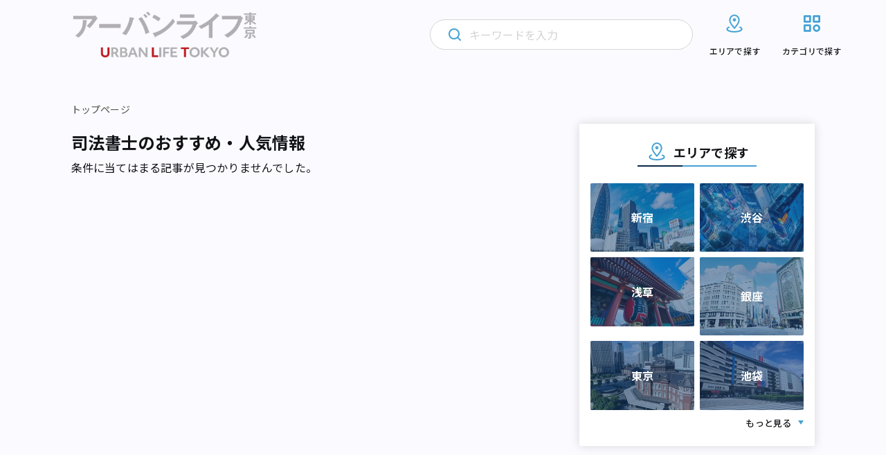

--- FILE ---
content_type: text/html; charset=UTF-8
request_url: https://urbanlife.tokyo/category/learning/judicial-scrivener/
body_size: 13639
content:
<!DOCTYPE html>
<html lang="ja">

<head>
    <meta http-equiv="Content-Type" content="text/html; charset=UTF-8">
    <meta name="format-detection" content="telephone=no">
            <meta name="viewport" content="width=device-width, initial-scale=1">
                <meta name="robots" content="noindex">
                                
            
    <!-- Google Tag Manager -->
    <script>
        (function(w, d, s, l, i) {
            w[l] = w[l] || [];
            w[l].push({
                'gtm.start': new Date().getTime(),
                event: 'gtm.js'
            });
            var f = d.getElementsByTagName(s)[0],
                j = d.createElement(s),
                dl = l != 'dataLayer' ? '&l=' + l : '';
            j.async = true;
            j.src =
                'https://www.googletagmanager.com/gtm.js?id=' + i + dl;
            f.parentNode.insertBefore(j, f);
        })(window, document, 'script', 'dataLayer', 'GTM-NGNF4F7');
    </script>
    <!-- End Google Tag Manager -->

    <!-- Global site tag (gtag.js) - Google Analytics -->
    <script async src="https://www.googletagmanager.com/gtag/js?id=UA-122647857-1"></script>
    <script>
        window.dataLayer = window.dataLayer || [];

        function gtag() {
            dataLayer.push(arguments);
        }

        gtag('js', new Date());

        gtag('config', 'UA-122647857-1');
    </script>
    
		<!-- All in One SEO 4.2.4 - aioseo.com -->
		<title>司法書士のおすすめ・人気情報｜アーバンライフ東京</title>
		<meta name="description" content="アーバンライフ東京は、東京で「働き、暮らし、遊ぶ」すべての人に、多様な街の情報を発信するメディアです。東京メトロ沿線を中心に、魅力的な場所や人、物事をさまざまな角度から紹介します。" />
		<meta name="robots" content="max-image-preview:large" />
		<link rel="canonical" href="https://urbanlife.tokyo/category/learning/judicial-scrivener/" />
		<meta name="generator" content="All in One SEO (AIOSEO) 4.2.4 " />
		<script type="application/ld+json" class="aioseo-schema">
			{"@context":"https:\/\/schema.org","@graph":[{"@type":"WebSite","@id":"https:\/\/urbanlife.tokyo\/#website","url":"https:\/\/urbanlife.tokyo\/","name":"\u30a2\u30fc\u30d0\u30f3\u30e9\u30a4\u30d5\u6771\u4eac","description":"\u6771\u4eac\u3067\u300c\u3064\u306a\u304c\u308b\u300d\u3092\u898b\u3064\u3051\u308b\u30e1\u30c7\u30a3\u30a2","inLanguage":"ja","publisher":{"@id":"https:\/\/urbanlife.tokyo\/#organization"},"potentialAction":{"@type":"SearchAction","target":{"@type":"EntryPoint","urlTemplate":"https:\/\/urbanlife.tokyo\/?s={search_term_string}"},"query-input":"required name=search_term_string"}},{"@type":"Organization","@id":"https:\/\/urbanlife.tokyo\/#organization","name":"\u30a2\u30fc\u30d0\u30f3 \u30e9\u30a4\u30d5 \u6771\u4eac- URBAN LIFE TOKYO","url":"https:\/\/urbanlife.tokyo\/"},{"@type":"BreadcrumbList","@id":"https:\/\/urbanlife.tokyo\/category\/learning\/judicial-scrivener\/#breadcrumblist","itemListElement":[{"@type":"ListItem","@id":"https:\/\/urbanlife.tokyo\/#listItem","position":1,"item":{"@type":"WebPage","@id":"https:\/\/urbanlife.tokyo\/","name":"\u30db\u30fc\u30e0","description":"\u30a2\u30fc\u30d0\u30f3\u30e9\u30a4\u30d5\u6771\u4eac\u306f\u3001\u6771\u4eac\u3067\u300c\u50cd\u304d\u3001\u66ae\u3089\u3057\u3001\u904a\u3076\u300d\u3059\u3079\u3066\u306e\u4eba\u306b\u3001\u591a\u69d8\u306a\u8857\u306e\u60c5\u5831\u3092\u767a\u4fe1\u3059\u308b\u30e1\u30c7\u30a3\u30a2\u3067\u3059\u3002\u6771\u4eac\u30e1\u30c8\u30ed\u6cbf\u7dda\u3092\u4e2d\u5fc3\u306b\u3001\u9b45\u529b\u7684\u306a\u5834\u6240\u3084\u4eba\u3001\u7269\u4e8b\u3092\u3055\u307e\u3056\u307e\u306a\u89d2\u5ea6\u304b\u3089\u7d39\u4ecb\u3057\u307e\u3059\u3002","url":"https:\/\/urbanlife.tokyo\/"}}]},{"@type":"CollectionPage","@id":"https:\/\/urbanlife.tokyo\/category\/learning\/judicial-scrivener\/#collectionpage","url":"https:\/\/urbanlife.tokyo\/category\/learning\/judicial-scrivener\/","name":"\u30a2\u30fc\u30d0\u30f3\u30e9\u30a4\u30d5\u6771\u4eac - URBAN LIFE TOKYO","description":"\u30a2\u30fc\u30d0\u30f3\u30e9\u30a4\u30d5\u6771\u4eac\u306f\u3001\u6771\u4eac\u3067\u300c\u50cd\u304d\u3001\u66ae\u3089\u3057\u3001\u904a\u3076\u300d\u3059\u3079\u3066\u306e\u4eba\u306b\u3001\u591a\u69d8\u306a\u8857\u306e\u60c5\u5831\u3092\u767a\u4fe1\u3059\u308b\u30e1\u30c7\u30a3\u30a2\u3067\u3059\u3002\u6771\u4eac\u30e1\u30c8\u30ed\u6cbf\u7dda\u3092\u4e2d\u5fc3\u306b\u3001\u9b45\u529b\u7684\u306a\u5834\u6240\u3084\u4eba\u3001\u7269\u4e8b\u3092\u3055\u307e\u3056\u307e\u306a\u89d2\u5ea6\u304b\u3089\u7d39\u4ecb\u3057\u307e\u3059\u3002","inLanguage":"ja","isPartOf":{"@id":"https:\/\/urbanlife.tokyo\/#website"},"breadcrumb":{"@id":"https:\/\/urbanlife.tokyo\/category\/learning\/judicial-scrivener\/#breadcrumblist"},"about":{"@id":"https:\/\/urbanlife.tokyo\/#organization"}}]}
		</script>
		<!-- All in One SEO -->

<link rel='stylesheet' id='wp-block-library-css'  href='https://urbanlife.tokyo/wp-includes/css/dist/block-library/style.min.css?ver=6.0.9' type='text/css' media='all' />
<style id='wp-block-library-inline-css' type='text/css'>
/* VK Color Palettes */
</style>
<style id='global-styles-inline-css' type='text/css'>
body{--wp--preset--color--black: #000000;--wp--preset--color--cyan-bluish-gray: #abb8c3;--wp--preset--color--white: #ffffff;--wp--preset--color--pale-pink: #f78da7;--wp--preset--color--vivid-red: #cf2e2e;--wp--preset--color--luminous-vivid-orange: #ff6900;--wp--preset--color--luminous-vivid-amber: #fcb900;--wp--preset--color--light-green-cyan: #7bdcb5;--wp--preset--color--vivid-green-cyan: #00d084;--wp--preset--color--pale-cyan-blue: #8ed1fc;--wp--preset--color--vivid-cyan-blue: #0693e3;--wp--preset--color--vivid-purple: #9b51e0;--wp--preset--gradient--vivid-cyan-blue-to-vivid-purple: linear-gradient(135deg,rgba(6,147,227,1) 0%,rgb(155,81,224) 100%);--wp--preset--gradient--light-green-cyan-to-vivid-green-cyan: linear-gradient(135deg,rgb(122,220,180) 0%,rgb(0,208,130) 100%);--wp--preset--gradient--luminous-vivid-amber-to-luminous-vivid-orange: linear-gradient(135deg,rgba(252,185,0,1) 0%,rgba(255,105,0,1) 100%);--wp--preset--gradient--luminous-vivid-orange-to-vivid-red: linear-gradient(135deg,rgba(255,105,0,1) 0%,rgb(207,46,46) 100%);--wp--preset--gradient--very-light-gray-to-cyan-bluish-gray: linear-gradient(135deg,rgb(238,238,238) 0%,rgb(169,184,195) 100%);--wp--preset--gradient--cool-to-warm-spectrum: linear-gradient(135deg,rgb(74,234,220) 0%,rgb(151,120,209) 20%,rgb(207,42,186) 40%,rgb(238,44,130) 60%,rgb(251,105,98) 80%,rgb(254,248,76) 100%);--wp--preset--gradient--blush-light-purple: linear-gradient(135deg,rgb(255,206,236) 0%,rgb(152,150,240) 100%);--wp--preset--gradient--blush-bordeaux: linear-gradient(135deg,rgb(254,205,165) 0%,rgb(254,45,45) 50%,rgb(107,0,62) 100%);--wp--preset--gradient--luminous-dusk: linear-gradient(135deg,rgb(255,203,112) 0%,rgb(199,81,192) 50%,rgb(65,88,208) 100%);--wp--preset--gradient--pale-ocean: linear-gradient(135deg,rgb(255,245,203) 0%,rgb(182,227,212) 50%,rgb(51,167,181) 100%);--wp--preset--gradient--electric-grass: linear-gradient(135deg,rgb(202,248,128) 0%,rgb(113,206,126) 100%);--wp--preset--gradient--midnight: linear-gradient(135deg,rgb(2,3,129) 0%,rgb(40,116,252) 100%);--wp--preset--duotone--dark-grayscale: url('#wp-duotone-dark-grayscale');--wp--preset--duotone--grayscale: url('#wp-duotone-grayscale');--wp--preset--duotone--purple-yellow: url('#wp-duotone-purple-yellow');--wp--preset--duotone--blue-red: url('#wp-duotone-blue-red');--wp--preset--duotone--midnight: url('#wp-duotone-midnight');--wp--preset--duotone--magenta-yellow: url('#wp-duotone-magenta-yellow');--wp--preset--duotone--purple-green: url('#wp-duotone-purple-green');--wp--preset--duotone--blue-orange: url('#wp-duotone-blue-orange');--wp--preset--font-size--small: 13px;--wp--preset--font-size--medium: 20px;--wp--preset--font-size--large: 36px;--wp--preset--font-size--x-large: 42px;}.has-black-color{color: var(--wp--preset--color--black) !important;}.has-cyan-bluish-gray-color{color: var(--wp--preset--color--cyan-bluish-gray) !important;}.has-white-color{color: var(--wp--preset--color--white) !important;}.has-pale-pink-color{color: var(--wp--preset--color--pale-pink) !important;}.has-vivid-red-color{color: var(--wp--preset--color--vivid-red) !important;}.has-luminous-vivid-orange-color{color: var(--wp--preset--color--luminous-vivid-orange) !important;}.has-luminous-vivid-amber-color{color: var(--wp--preset--color--luminous-vivid-amber) !important;}.has-light-green-cyan-color{color: var(--wp--preset--color--light-green-cyan) !important;}.has-vivid-green-cyan-color{color: var(--wp--preset--color--vivid-green-cyan) !important;}.has-pale-cyan-blue-color{color: var(--wp--preset--color--pale-cyan-blue) !important;}.has-vivid-cyan-blue-color{color: var(--wp--preset--color--vivid-cyan-blue) !important;}.has-vivid-purple-color{color: var(--wp--preset--color--vivid-purple) !important;}.has-black-background-color{background-color: var(--wp--preset--color--black) !important;}.has-cyan-bluish-gray-background-color{background-color: var(--wp--preset--color--cyan-bluish-gray) !important;}.has-white-background-color{background-color: var(--wp--preset--color--white) !important;}.has-pale-pink-background-color{background-color: var(--wp--preset--color--pale-pink) !important;}.has-vivid-red-background-color{background-color: var(--wp--preset--color--vivid-red) !important;}.has-luminous-vivid-orange-background-color{background-color: var(--wp--preset--color--luminous-vivid-orange) !important;}.has-luminous-vivid-amber-background-color{background-color: var(--wp--preset--color--luminous-vivid-amber) !important;}.has-light-green-cyan-background-color{background-color: var(--wp--preset--color--light-green-cyan) !important;}.has-vivid-green-cyan-background-color{background-color: var(--wp--preset--color--vivid-green-cyan) !important;}.has-pale-cyan-blue-background-color{background-color: var(--wp--preset--color--pale-cyan-blue) !important;}.has-vivid-cyan-blue-background-color{background-color: var(--wp--preset--color--vivid-cyan-blue) !important;}.has-vivid-purple-background-color{background-color: var(--wp--preset--color--vivid-purple) !important;}.has-black-border-color{border-color: var(--wp--preset--color--black) !important;}.has-cyan-bluish-gray-border-color{border-color: var(--wp--preset--color--cyan-bluish-gray) !important;}.has-white-border-color{border-color: var(--wp--preset--color--white) !important;}.has-pale-pink-border-color{border-color: var(--wp--preset--color--pale-pink) !important;}.has-vivid-red-border-color{border-color: var(--wp--preset--color--vivid-red) !important;}.has-luminous-vivid-orange-border-color{border-color: var(--wp--preset--color--luminous-vivid-orange) !important;}.has-luminous-vivid-amber-border-color{border-color: var(--wp--preset--color--luminous-vivid-amber) !important;}.has-light-green-cyan-border-color{border-color: var(--wp--preset--color--light-green-cyan) !important;}.has-vivid-green-cyan-border-color{border-color: var(--wp--preset--color--vivid-green-cyan) !important;}.has-pale-cyan-blue-border-color{border-color: var(--wp--preset--color--pale-cyan-blue) !important;}.has-vivid-cyan-blue-border-color{border-color: var(--wp--preset--color--vivid-cyan-blue) !important;}.has-vivid-purple-border-color{border-color: var(--wp--preset--color--vivid-purple) !important;}.has-vivid-cyan-blue-to-vivid-purple-gradient-background{background: var(--wp--preset--gradient--vivid-cyan-blue-to-vivid-purple) !important;}.has-light-green-cyan-to-vivid-green-cyan-gradient-background{background: var(--wp--preset--gradient--light-green-cyan-to-vivid-green-cyan) !important;}.has-luminous-vivid-amber-to-luminous-vivid-orange-gradient-background{background: var(--wp--preset--gradient--luminous-vivid-amber-to-luminous-vivid-orange) !important;}.has-luminous-vivid-orange-to-vivid-red-gradient-background{background: var(--wp--preset--gradient--luminous-vivid-orange-to-vivid-red) !important;}.has-very-light-gray-to-cyan-bluish-gray-gradient-background{background: var(--wp--preset--gradient--very-light-gray-to-cyan-bluish-gray) !important;}.has-cool-to-warm-spectrum-gradient-background{background: var(--wp--preset--gradient--cool-to-warm-spectrum) !important;}.has-blush-light-purple-gradient-background{background: var(--wp--preset--gradient--blush-light-purple) !important;}.has-blush-bordeaux-gradient-background{background: var(--wp--preset--gradient--blush-bordeaux) !important;}.has-luminous-dusk-gradient-background{background: var(--wp--preset--gradient--luminous-dusk) !important;}.has-pale-ocean-gradient-background{background: var(--wp--preset--gradient--pale-ocean) !important;}.has-electric-grass-gradient-background{background: var(--wp--preset--gradient--electric-grass) !important;}.has-midnight-gradient-background{background: var(--wp--preset--gradient--midnight) !important;}.has-small-font-size{font-size: var(--wp--preset--font-size--small) !important;}.has-medium-font-size{font-size: var(--wp--preset--font-size--medium) !important;}.has-large-font-size{font-size: var(--wp--preset--font-size--large) !important;}.has-x-large-font-size{font-size: var(--wp--preset--font-size--x-large) !important;}
</style>
<link rel='stylesheet' id='contact-form-7-css'  href='https://urbanlife.tokyo/wp-content/plugins/contact-form-7/includes/css/styles.css?ver=5.6' type='text/css' media='all' />
<link rel='stylesheet' id='flexible-table-block-css'  href='https://urbanlife.tokyo/wp-content/plugins/flexible-table-block/build/style-index.css?ver=1659400511' type='text/css' media='all' />
<style id='flexible-table-block-inline-css' type='text/css'>
.wp-block-flexible-table-block-table.wp-block-flexible-table-block-table>table{width:100%;max-width:100%;border-collapse:collapse;}.wp-block-flexible-table-block-table.wp-block-flexible-table-block-table.is-style-stripes tr:nth-child(odd) th{background-color:#f0f0f1;}.wp-block-flexible-table-block-table.wp-block-flexible-table-block-table.is-style-stripes tr:nth-child(odd) td{background-color:#f0f0f1;}.wp-block-flexible-table-block-table.wp-block-flexible-table-block-table.is-style-stripes tr:nth-child(even) th{background-color:#ffffff;}.wp-block-flexible-table-block-table.wp-block-flexible-table-block-table.is-style-stripes tr:nth-child(even) td{background-color:#ffffff;}.wp-block-flexible-table-block-table.wp-block-flexible-table-block-table>table tr th,.wp-block-flexible-table-block-table.wp-block-flexible-table-block-table>table tr td{padding:0.5em;border-width:1px;border-style:solid;border-color:#a3b9e0;text-align:left;vertical-align:middle;}.wp-block-flexible-table-block-table.wp-block-flexible-table-block-table>table tr th{background-color:#f0f0f1;}.wp-block-flexible-table-block-table.wp-block-flexible-table-block-table>table tr td{background-color:#ffffff;}@media screen and (min-width:769px){.wp-block-flexible-table-block-table.is-scroll-on-pc{overflow-x:scroll;}.wp-block-flexible-table-block-table.is-scroll-on-pc table{max-width:none;align-self:self-start;}}@media screen and (max-width:768px){.wp-block-flexible-table-block-table.is-scroll-on-mobile{overflow-x:scroll;}.wp-block-flexible-table-block-table.is-scroll-on-mobile table{max-width:none;align-self:self-start;}.wp-block-flexible-table-block-table table.is-stacked-on-mobile th,.wp-block-flexible-table-block-table table.is-stacked-on-mobile td{width:100%!important;display:block;}}
</style>
<link rel='stylesheet' id='vk-components-style-css'  href='https://urbanlife.tokyo/wp-content/plugins/vk-blocks/build/vk-components.css?ver=1659400553' type='text/css' media='all' />
<link rel='stylesheet' id='vkblocks-bootstrap-css'  href='https://urbanlife.tokyo/wp-content/plugins/vk-blocks/build/bootstrap_vk_using.css?ver=4.3.1' type='text/css' media='all' />
<link rel='stylesheet' id='vk-blocks-build-css-css'  href='https://urbanlife.tokyo/wp-content/plugins/vk-blocks/build/block-build.css?ver=1.40.0.1' type='text/css' media='all' />
<style id='vk-blocks-build-css-inline-css' type='text/css'>
:root {--vk_flow-arrow: url(https://urbanlife.tokyo/wp-content/plugins/vk-blocks/inc/vk-blocks/images/arrow_bottom.svg);--vk_image-mask-wave01: url(https://urbanlife.tokyo/wp-content/plugins/vk-blocks/inc/vk-blocks/images/wave01.svg);--vk_image-mask-wave02: url(https://urbanlife.tokyo/wp-content/plugins/vk-blocks/inc/vk-blocks/images/wave02.svg);--vk_image-mask-wave03: url(https://urbanlife.tokyo/wp-content/plugins/vk-blocks/inc/vk-blocks/images/wave03.svg);--vk_image-mask-wave04: url(https://urbanlife.tokyo/wp-content/plugins/vk-blocks/inc/vk-blocks/images/wave04.svg);}
:root { --vk-size-text: 16px;--vk-color-primary:#337ab7; }

	:root {

		--vk-balloon-border-width:1px;

		--vk-balloon-speech-offset:-12px;
	}
	
</style>
<link rel='stylesheet' id='vk-font-awesome-css'  href='https://urbanlife.tokyo/wp-content/plugins/vk-blocks/vendor/vektor-inc/font-awesome-versions/src/versions/6/css/all.min.css?ver=6.1.0' type='text/css' media='all' />
<script type='text/javascript' src='https://urbanlife.tokyo/wp-includes/js/jquery/jquery.min.js?ver=3.6.0' id='jquery-core-js'></script>
<script type='text/javascript' src='https://urbanlife.tokyo/wp-includes/js/jquery/jquery-migrate.min.js?ver=3.3.2' id='jquery-migrate-js'></script>
<script type='text/javascript' id='simple-likes-public-js-js-extra'>
/* <![CDATA[ */
var simpleLikes = {"ajaxurl":"https:\/\/urbanlife.tokyo\/wp-admin\/admin-ajax.php","like":"Like","unlike":"Unlike"};
/* ]]> */
</script>
<script type='text/javascript' src='https://urbanlife.tokyo/wp-content/themes/renewal-ulm/assets/js/like.js?ver=0.5' id='simple-likes-public-js-js'></script>
<link rel="https://api.w.org/" href="https://urbanlife.tokyo/wp-json/" /><!-- Favicon Rotator -->
<link rel="shortcut icon" href="/wp-content/uploads/2024/04/ult_2404_1-16x16.png" />
<link rel="apple-touch-icon-precomposed" href="/wp-content/uploads/2024/04/ult_2404_1.png" />
<!-- End Favicon Rotator -->
<noscript><style>.lazyload[data-src]{display:none !important;}</style></noscript><style>.lazyload{background-image:none !important;}.lazyload:before{background-image:none !important;}</style>    <!-- brainpad(rtoaster) -->
<script type="text/javascript" src="//js.rtoaster.jp/Rtoaster.js"></script>
<script type="text/javascript">
Rtoaster.init("RTA-8c41-a3591463d57b");
Rtoaster.track();
</script>

    <!-- ウェブクリップアイコン -->
    <link rel="apple-touch-icon" href="/assets/images/web_clip.png">
    <!-- COMMON STYLES -->
    <link rel="stylesheet" href="https://urbanlife.tokyo/wp-content/themes/renewal-ulm/assets/style.css?date=20260119174225">
    <link rel="stylesheet" href="https://urbanlife.tokyo/wp-content/themes/renewal-ulm/assets/css/block.css?date=20260119174225">
    <!-- FontAwesome -->
    <link rel="stylesheet" href="https://use.fontawesome.com/releases/v5.1.0/css/all.css" integrity="sha384-lKuwvrZot6UHsBSfcMvOkWwlCMgc0TaWr+30HWe3a4ltaBwTZhyTEggF5tJv8tbt" crossorigin="anonymous">
    <link href="https://maxcdn.bootstrapcdn.com/font-awesome/4.3.0/css/font-awesome.min.css" rel="stylesheet">

    <!-- Google Font -->
    <link rel="preconnect" href="https://fonts.googleapis.com" />
    <link rel="preconnect" href="https://fonts.gstatic.com" crossorigin />
    <link href="https://fonts.googleapis.com/css2?family=Montserrat:wght@300;600&family=Noto+Sans+JP:wght@400;500;700&display=swap" rel="stylesheet" />

    <!-- css_browser_selector.js -->
    <script src="https://urbanlife.tokyo/wp-content/themes/renewal-ulm/assets/js/css_browser_selector.js" type="text/javascript"></script>

    <!-- Twitter -->
    <meta name="twitter:card" content="summary_large_image">
    <meta name="twitter:site" content="@urbanlife_tokyo">
    <meta name="twitter:domain" content="https://urbanlife.tokyo/">
    <meta name="twitter:title" content=" | アーバンライフ東京">
    <meta name="twitter:description" content="">

    <!-- Facebook -->
    <meta property="og:site_name" content="アーバンライフ東京" />
    <meta property="fb:app_id" content="265091880995592" />
    <meta property="og:title" content=" | アーバンライフ東京" />
    <meta property="og:url" content="" />
    <meta property="og:type" content="article" />
    <meta property="og:description" content="" />

            
    
    </head>
<body>
    <!-- Google Tag Manager (noscript) -->
    <noscript><iframe src="https://www.googletagmanager.com/ns.html?id=GTM-NGNF4F7" height="0" width="0" style="display:none;visibility:hidden"></iframe></noscript>
    <!-- End Google Tag Manager (noscript) -->
    <div id="fb-root"></div>
    <script>
        (function(d, s, id) {
            var js, fjs = d.getElementsByTagName(s)[0];
            if (d.getElementById(id)) return;
            js = d.createElement(s);
            js.id = id;
            js.src = "//connect.facebook.net/ja_JP/sdk.js#xfbml=1&version=v2.4";
            fjs.parentNode.insertBefore(js, fjs);
        }(document, 'script', 'facebook-jssdk'));
    </script>
        <header class="l-header">
        <div class="l-header__inner">
                            <h1 class="l-header__logo">
                    <a href="https://urbanlife.tokyo">
                        <img src="[data-uri]" alt="アーバンライフ東京" decoding="async" data-src="https://urbanlife.tokyo/wp-content/themes/renewal-ulm/assets/img/common/logo.png" class="lazyload" data-eio-rwidth="776" data-eio-rheight="202"><noscript><img src="https://urbanlife.tokyo/wp-content/themes/renewal-ulm/assets/img/common/logo.png" alt="アーバンライフ東京" decoding="async" data-eio="l"></noscript>
                    </a>
                </h1>
                        <div class="l-header__icon">
                <div class="l-header__search trigger-toggle">
                    <img src="[data-uri]" alt="" decoding="async" data-src="https://urbanlife.tokyo/wp-content/themes/renewal-ulm/assets/img/common/primary-search-icon.svg" class="lazyload"><noscript><img src="https://urbanlife.tokyo/wp-content/themes/renewal-ulm/assets/img/common/primary-search-icon.svg" alt="" decoding="async" data-eio="l"></noscript>
                </div>
                <div class="l-header__navbtn trigger-toggle">
                    <span class="l-header__navbtn__bar"></span>
                    <span class="l-header__navbtn__bar"></span>
                    <span class="l-header__navbtn__bar"></span>
                </div>
            </div>
            <nav class="l-gnav">
                <div class="l-gnav__search">
                    <img class="l-gnav__search__loupe primary lazyload" src="[data-uri]" alt="" decoding="async" data-src="https://urbanlife.tokyo/wp-content/themes/renewal-ulm/assets/img/common/primary-search-icon.svg"><noscript><img class="l-gnav__search__loupe primary" src="https://urbanlife.tokyo/wp-content/themes/renewal-ulm/assets/img/common/primary-search-icon.svg" alt="" decoding="async" data-eio="l"></noscript>
                    <img class="l-gnav__search__loupe secondary lazyload" src="[data-uri]" alt="" decoding="async" data-src="https://urbanlife.tokyo/wp-content/themes/renewal-ulm/assets/img/common/secondary-search-icon.svg"><noscript><img class="l-gnav__search__loupe secondary" src="https://urbanlife.tokyo/wp-content/themes/renewal-ulm/assets/img/common/secondary-search-icon.svg" alt="" decoding="async" data-eio="l"></noscript>
                    <img class="l-gnav__search__delete lazyload" src="[data-uri]" alt="" decoding="async" data-src="https://urbanlife.tokyo/wp-content/themes/renewal-ulm/assets/img/common/gray-circle-cross.svg"><noscript><img class="l-gnav__search__delete" src="https://urbanlife.tokyo/wp-content/themes/renewal-ulm/assets/img/common/gray-circle-cross.svg" alt="" decoding="async" data-eio="l"></noscript>
                    <form role="search" method="get" id="searchform" class="searchform" action="https://urbanlife.tokyo/">
                        <input class="searchfield" type="text" placeholder="キーワードを入力" name="s">
                    </form>
                </div>
                <div class="l-gnav__list-wrapper">
                    <ul class="l-gnav__list">
                        <li class="l-gnav__item area">
                            <a href="https://urbanlife.tokyo/locations">
                                <svg class="l-gnav__item__image-icon" width="32" height="32" viewBox="0 0 32 32" fill="none" xmlns="http://www.w3.org/2000/svg">
                                    <path d="M23.9997 21.3546C25.6597 22.0599 26.6663 22.9853 26.6663 23.9999C26.6663 26.2093 21.8903 27.9999 15.9997 27.9999C10.109 27.9999 5.33301 26.2093 5.33301 23.9999C5.33301 22.9866 6.33967 22.0586 7.99967 21.3546" stroke="#46A2D4" stroke-width="2" stroke-linecap="round" stroke-linejoin="round" />
                                    <path d="M22.6663 11.2587C22.6663 15.3827 15.9997 22.6667 15.9997 22.6667C15.9997 22.6667 9.33301 15.3827 9.33301 11.2587C9.33301 7.136 12.3183 4 15.9997 4C19.681 4 22.6663 7.136 22.6663 11.2587V11.2587Z" stroke="#46A2D4" stroke-width="2" stroke-linecap="round" stroke-linejoin="round" />
                                    <path d="M15.9993 12C16.7357 12 17.3327 11.4031 17.3327 10.6667C17.3327 9.93033 16.7357 9.33337 15.9993 9.33337C15.263 9.33337 14.666 9.93033 14.666 10.6667C14.666 11.4031 15.263 12 15.9993 12Z" stroke="#46A2D4" stroke-width="2" stroke-linecap="round" stroke-linejoin="round" />
                                </svg>
                                <img class="l-gnav__item__image-arrow lazyload" src="[data-uri]" alt="" decoding="async" data-src="https://urbanlife.tokyo/wp-content/themes/renewal-ulm/assets/img/common/wh-arrow.svg"><noscript><img class="l-gnav__item__image-arrow" src="https://urbanlife.tokyo/wp-content/themes/renewal-ulm/assets/img/common/wh-arrow.svg" alt="" decoding="async" data-eio="l"></noscript>
                                <p>エリアで探す</p>
                            </a>
                            <div class="l-gnav__area-accordion">
                                <ul class="l-gnav__area-accordion__list">
                                                                            <li class="l-gnav__area-accordion__item"><a href="https://urbanlife.tokyo/category/area/all-over-japan/tokyo/a1/">銀座・新橋・有楽町</a></li>
                                                                            <li class="l-gnav__area-accordion__item"><a href="https://urbanlife.tokyo/category/area/all-over-japan/tokyo/a2/">東京・日本橋</a></li>
                                                                            <li class="l-gnav__area-accordion__item"><a href="https://urbanlife.tokyo/category/area/all-over-japan/tokyo/a3/">渋谷・恵比寿・代官山</a></li>
                                                                            <li class="l-gnav__area-accordion__item"><a href="https://urbanlife.tokyo/category/area/all-over-japan/tokyo/a4/">新宿・代々木・大久保</a></li>
                                                                            <li class="l-gnav__area-accordion__item"><a href="https://urbanlife.tokyo/category/area/all-over-japan/tokyo/a5/">池袋～高田馬場・早稲田</a></li>
                                                                            <li class="l-gnav__area-accordion__item"><a href="https://urbanlife.tokyo/category/area/all-over-japan/tokyo/a6/">原宿・表参道・青山</a></li>
                                                                            <li class="l-gnav__area-accordion__item"><a href="https://urbanlife.tokyo/category/area/all-over-japan/tokyo/a7/">六本木・麻布・広尾</a></li>
                                                                            <li class="l-gnav__area-accordion__item"><a href="https://urbanlife.tokyo/category/area/all-over-japan/tokyo/a8/">赤坂・永田町・溜池</a></li>
                                                                            <li class="l-gnav__area-accordion__item"><a href="https://urbanlife.tokyo/category/area/all-over-japan/tokyo/a9/">四ツ谷・市ヶ谷・飯田橋</a></li>
                                                                            <li class="l-gnav__area-accordion__item"><a href="https://urbanlife.tokyo/category/area/all-over-japan/tokyo/a10/">秋葉原・神田・水道橋</a></li>
                                                                            <li class="l-gnav__area-accordion__item"><a href="https://urbanlife.tokyo/category/area/all-over-japan/tokyo/a11/">上野・浅草・日暮里</a></li>
                                                                            <li class="l-gnav__area-accordion__item"><a href="https://urbanlife.tokyo/category/area/all-over-japan/tokyo/a12/">浜松町・田町・品川</a></li>
                                                                            <li class="l-gnav__area-accordion__item"><a href="https://urbanlife.tokyo/category/area/all-over-japan/tokyo/a13/">目黒・白金・五反田</a></li>
                                                                            <li class="l-gnav__area-accordion__item"><a href="https://urbanlife.tokyo/category/area/all-over-japan/tokyo/a14/">大塚・巣鴨・駒込・赤羽</a></li>
                                                                            <li class="l-gnav__area-accordion__item"><a href="https://urbanlife.tokyo/category/area/all-over-japan/tokyo/a15/">両国・錦糸町・小岩</a></li>
                                                                            <li class="l-gnav__area-accordion__item"><a href="https://urbanlife.tokyo/category/area/all-over-japan/tokyo/a16/">築地・湾岸・お台場</a></li>
                                                                            <li class="l-gnav__area-accordion__item"><a href="https://urbanlife.tokyo/category/area/all-over-japan/tokyo/a17/">大井・蒲田</a></li>
                                                                            <li class="l-gnav__area-accordion__item"><a href="https://urbanlife.tokyo/category/area/all-over-japan/tokyo/a18/">東急沿線</a></li>
                                                                            <li class="l-gnav__area-accordion__item"><a href="https://urbanlife.tokyo/category/area/all-over-japan/tokyo/a19/">京王・小田急沿線</a></li>
                                                                            <li class="l-gnav__area-accordion__item"><a href="https://urbanlife.tokyo/category/area/all-over-japan/tokyo/a20/">中野～西荻窪</a></li>
                                                                            <li class="l-gnav__area-accordion__item"><a href="https://urbanlife.tokyo/category/area/all-over-japan/tokyo/a21/">西武沿線</a></li>
                                                                            <li class="l-gnav__area-accordion__item"><a href="https://urbanlife.tokyo/category/area/all-over-japan/tokyo/a22/">板橋・東武沿線</a></li>
                                                                            <li class="l-gnav__area-accordion__item"><a href="https://urbanlife.tokyo/category/area/all-over-japan/tokyo/a23/">千住・綾瀬・葛飾</a></li>
                                                                            <li class="l-gnav__area-accordion__item"><a href="https://urbanlife.tokyo/category/area/all-over-japan/tokyo/a24/">吉祥寺・三鷹・武蔵境</a></li>
                                                                            <li class="l-gnav__area-accordion__item"><a href="https://urbanlife.tokyo/category/area/all-over-japan/tokyo/a25/">小金井・国分寺・国立</a></li>
                                                                            <li class="l-gnav__area-accordion__item"><a href="https://urbanlife.tokyo/category/area/all-over-japan/tokyo/a26/">調布・府中・狛江</a></li>
                                                                            <li class="l-gnav__area-accordion__item"><a href="https://urbanlife.tokyo/category/area/all-over-japan/tokyo/a27/">町田・稲城・多摩</a></li>
                                                                            <li class="l-gnav__area-accordion__item"><a href="https://urbanlife.tokyo/category/area/all-over-japan/tokyo/a28/">西東京市周辺</a></li>
                                                                            <li class="l-gnav__area-accordion__item"><a href="https://urbanlife.tokyo/category/area/all-over-japan/tokyo/a29/">立川市・八王子市周辺</a></li>
                                                                            <li class="l-gnav__area-accordion__item"><a href="https://urbanlife.tokyo/category/area/all-over-japan/tokyo/a30/">福生・青梅周辺</a></li>
                                                                    </ul>
                            </div>
                        </li>

                        <li class="l-gnav__item category">
                            <a href="https://urbanlife.tokyo/categories">
                                <svg class="l-gnav__item__image-icon" width="32" height="32" viewBox="0 0 32 32" fill="none" xmlns="http://www.w3.org/2000/svg">
                                    <path d="M13.3333 4H5.33333C4.97971 4 4.64057 4.14048 4.39052 4.39052C4.14048 4.64057 4 4.97971 4 5.33333V13.3333C4 13.687 4.14048 14.0261 4.39052 14.2761C4.64057 14.5262 4.97971 14.6667 5.33333 14.6667H13.3333C13.687 14.6667 14.0261 14.5262 14.2761 14.2761C14.5262 14.0261 14.6667 13.687 14.6667 13.3333V5.33333C14.6667 4.97971 14.5262 4.64057 14.2761 4.39052C14.0261 4.14048 13.687 4 13.3333 4ZM12 12H6.66667V6.66667H12V12ZM26.6667 4H18.6667C18.313 4 17.9739 4.14048 17.7239 4.39052C17.4738 4.64057 17.3333 4.97971 17.3333 5.33333V13.3333C17.3333 13.687 17.4738 14.0261 17.7239 14.2761C17.9739 14.5262 18.313 14.6667 18.6667 14.6667H26.6667C27.0203 14.6667 27.3594 14.5262 27.6095 14.2761C27.8595 14.0261 28 13.687 28 13.3333V5.33333C28 4.97971 27.8595 4.64057 27.6095 4.39052C27.3594 4.14048 27.0203 4 26.6667 4ZM25.3333 12H20V6.66667H25.3333V12ZM13.3333 17.3333H5.33333C4.97971 17.3333 4.64057 17.4738 4.39052 17.7239C4.14048 17.9739 4 18.313 4 18.6667V26.6667C4 27.0203 4.14048 27.3594 4.39052 27.6095C4.64057 27.8595 4.97971 28 5.33333 28H13.3333C13.687 28 14.0261 27.8595 14.2761 27.6095C14.5262 27.3594 14.6667 27.0203 14.6667 26.6667V18.6667C14.6667 18.313 14.5262 17.9739 14.2761 17.7239C14.0261 17.4738 13.687 17.3333 13.3333 17.3333ZM12 25.3333H6.66667V20H12V25.3333ZM22.6667 17.3333C19.7253 17.3333 17.3333 19.7253 17.3333 22.6667C17.3333 25.608 19.7253 28 22.6667 28C25.608 28 28 25.608 28 22.6667C28 19.7253 25.608 17.3333 22.6667 17.3333ZM22.6667 25.3333C21.196 25.3333 20 24.1373 20 22.6667C20 21.196 21.196 20 22.6667 20C24.1373 20 25.3333 21.196 25.3333 22.6667C25.3333 24.1373 24.1373 25.3333 22.6667 25.3333Z" fill="#46A2D4" />
                                </svg>
                                <img class="l-gnav__item__image-arrow lazyload" src="[data-uri]" alt="" decoding="async" data-src="https://urbanlife.tokyo/wp-content/themes/renewal-ulm/assets/img/common/wh-arrow.svg"><noscript><img class="l-gnav__item__image-arrow" src="https://urbanlife.tokyo/wp-content/themes/renewal-ulm/assets/img/common/wh-arrow.svg" alt="" decoding="async" data-eio="l"></noscript>
                                <p>カテゴリで探す</p>
                            </a>
                            <div class="l-gnav__category-accordion">
                                <ul class="l-gnav__category-accordion__list">
                                                                            <li class="l-gnav__category-accordion__item"><a href="https://urbanlife.tokyo/category/%e6%9c%aa%e5%88%86%e9%a1%9e/">未分類</a></li>
                                                                            <li class="l-gnav__category-accordion__item"><a href="https://urbanlife.tokyo/category/trip/">おでかけ</a></li>
                                                                            <li class="l-gnav__category-accordion__item"><a href="https://urbanlife.tokyo/category/beauty/">ビューティー</a></li>
                                                                            <li class="l-gnav__category-accordion__item"><a href="https://urbanlife.tokyo/category/area/">エリアで探す</a></li>
                                                                            <li class="l-gnav__category-accordion__item"><a href="https://urbanlife.tokyo/category/gourmet/">グルメ</a></li>
                                                                            <li class="l-gnav__category-accordion__item"><a href="https://urbanlife.tokyo/category/health-care/">ヘルスケア</a></li>
                                                                            <li class="l-gnav__category-accordion__item"><a href="https://urbanlife.tokyo/category/life-and-work/">ライフ＆ワーク</a></li>
                                                                            <li class="l-gnav__category-accordion__item"><a href="https://urbanlife.tokyo/category/learning/">学び・資格</a></li>
                                                                            <li class="l-gnav__category-accordion__item"><a href="https://urbanlife.tokyo/category/money/">マネー</a></li>
                                                                            <li class="l-gnav__category-accordion__item"><a href="https://urbanlife.tokyo/category/special/">特集</a></li>
                                                                            <li class="l-gnav__category-accordion__item"><a href="https://urbanlife.tokyo/category/%e6%b8%8b%e8%b0%b7/">渋谷</a></li>
                                                                            <li class="l-gnav__category-accordion__item"><a href="https://urbanlife.tokyo/category/%e5%85%a8%e5%9b%bd/">全国</a></li>
                                                                            <li class="l-gnav__category-accordion__item"><a href="https://urbanlife.tokyo/category/uncategorized/">　</a></li>
                                                                            <li class="l-gnav__category-accordion__item"><a href="https://urbanlife.tokyo/category/aga/">AGA</a></li>
                                                                    </ul>
                            </div>
                        </li>
                        <li class="l-gnav__item writer">
                            <a href="https://urbanlife.tokyo/writer">
                                <svg width="32" height="32" viewBox="0 0 32 32" fill="none" xmlns="http://www.w3.org/2000/svg">
                                    <path d="M22.0004 3.58606L17.4794 8.10706L10.7394 10.0351C10.0893 10.2099 9.49281 10.5436 9.0037 11.0062C8.51459 11.4688 8.14815 12.0457 7.93735 12.6851L3.86035 25.2741L5.29435 26.7081L6.72835 28.1421L19.3214 24.0621C19.9574 23.8515 20.5314 23.4866 20.9921 23.0001C21.4527 22.5136 21.7857 21.9206 21.9614 21.2741L23.8904 14.5261L28.4144 10.0001L22.0004 3.58606ZM22.0004 6.41406L25.5864 10.0001L23.0004 12.5861L19.4144 9.00006L22.0004 6.41406ZM17.7104 10.1251L21.8754 14.2891L20.0334 20.7391C19.9451 21.0677 19.7769 21.3694 19.5438 21.6173C19.3107 21.8652 19.0199 22.0517 18.6974 22.1601L7.69035 25.7251L13.4854 19.9301C13.6532 19.9757 13.8264 19.9992 14.0004 20.0001C14.5308 20.0001 15.0395 19.7893 15.4146 19.4143C15.7896 19.0392 16.0004 18.5305 16.0004 18.0001C16.0004 17.4696 15.7896 16.9609 15.4146 16.5858C15.0395 16.2108 14.5308 16.0001 14.0004 16.0001C13.6939 16.0004 13.3917 16.0712 13.1169 16.2069C12.8422 16.3426 12.6023 16.5396 12.4158 16.7828C12.2292 17.0259 12.1011 17.3087 12.0412 17.6092C11.9813 17.9097 11.9913 18.22 12.0704 18.5161L6.27535 24.3101L9.83835 13.3101C9.94716 12.9837 10.1355 12.6897 10.3864 12.4543C10.6372 12.219 10.9428 12.0498 11.2754 11.9621L17.7114 10.1241L17.7104 10.1251Z" fill="#46A2D4" />
                                </svg>
                                <p>ライター一覧</p>
                            </a>
                        </li>
                    </ul>
                </div>
                <div class="l-gnav__social">
                    <div class="l-gnav__twitter">
                        <a href="https://twitter.com/urbanlife_tokyo?lang=ja"><img src="[data-uri]" alt="Twitter" decoding="async" data-src="https://urbanlife.tokyo/wp-content/themes/renewal-ulm/assets/img/common/wh-twitter-icon.svg" class="lazyload"><noscript><img src="https://urbanlife.tokyo/wp-content/themes/renewal-ulm/assets/img/common/wh-twitter-icon.svg" alt="Twitter" decoding="async" data-eio="l"></noscript></a>
                    </div>
                    <div class="l-gnav__facebook">
                        <a href="https://www.facebook.com/urbanlife.tokyo/"><img src="[data-uri]" alt="facebook" decoding="async" data-src="https://urbanlife.tokyo/wp-content/themes/renewal-ulm/assets/img/common/wh-facebook-icon.svg" class="lazyload"><noscript><img src="https://urbanlife.tokyo/wp-content/themes/renewal-ulm/assets/img/common/wh-facebook-icon.svg" alt="facebook" decoding="async" data-eio="l"></noscript></a>
                    </div>
                </div>
            </nav>
        </div>
    </header>
    </body><main class="l-main" data-post-count="0">
  <div class="c-breadcrumb u-px-breadcrumb">
    <ul class="c-breadcrumb__list">
        <li class="c-breadcrumb__item"><a href="https://urbanlife.tokyo/">トップページ</a></li>

            </ul>
</div>  <div class="l-inner">
    <section class="p-main-section">
              <h1 class="c-page-title">司法書士のおすすめ・人気情報</h1>
                        <section class="p-article">
        <div class="p-article__list-wrapper">
          <ul class="p-article__list">
                    <p>条件に当てはまる記事が見つかりませんでした。</p>
                  </section>
    </section>
    
  <aside class="p-sidebar">
        <section class="p-sidebar__area">
        <div class="p-sidebar__area__title">
            <h2>エリアで探す</h2>
        </div>
        <div class="p-sidebar__area__list-wrapper">
                                            <ul class="p-sidebar__area__list">
                                            <li class="p-sidebar__area__item">
                            <a href="https://urbanlife.tokyo/category/area/all-over-japan/tokyo/a4/">
                                <p>新宿</p><img src="[data-uri]" alt="" data-src="/wp-content/uploads/2022/12/A4_area11_shinjuku-1.jpg" decoding="async" class="lazyload" data-eio-rwidth="300" data-eio-rheight="199"><noscript><img src="/wp-content/uploads/2022/12/A4_area11_shinjuku-1.jpg" alt="" data-eio="l"></noscript>
                            </a>
                        </li>
                                            <li class="p-sidebar__area__item">
                            <a href="https://urbanlife.tokyo/category/area/all-over-japan/tokyo/a3/">
                                <p>渋谷</p><img src="[data-uri]" alt="" data-src="/wp-content/uploads/2022/12/A3_area8_shibuya-1.jpg" decoding="async" class="lazyload" data-eio-rwidth="300" data-eio-rheight="199"><noscript><img src="/wp-content/uploads/2022/12/A3_area8_shibuya-1.jpg" alt="" data-eio="l"></noscript>
                            </a>
                        </li>
                                            <li class="p-sidebar__area__item">
                            <a href="https://urbanlife.tokyo/category/area/all-over-japan/tokyo/a11/">
                                <p>浅草</p><img src="[data-uri]" alt="" data-src="/wp-content/uploads/2022/09/A11_area32_asakusa-1.jpg" decoding="async" class="lazyload" data-eio-rwidth="300" data-eio-rheight="200"><noscript><img src="/wp-content/uploads/2022/09/A11_area32_asakusa-1.jpg" alt="" data-eio="l"></noscript>
                            </a>
                        </li>
                                            <li class="p-sidebar__area__item">
                            <a href="https://urbanlife.tokyo/category/area/all-over-japan/tokyo/a1/">
                                <p>銀座</p><img src="[data-uri]" alt="" data-src="/wp-content/uploads/2022/09/A1_area1_ginza-1.jpg" decoding="async" class="lazyload" data-eio-rwidth="300" data-eio-rheight="225"><noscript><img src="/wp-content/uploads/2022/09/A1_area1_ginza-1.jpg" alt="" data-eio="l"></noscript>
                            </a>
                        </li>
                                            <li class="p-sidebar__area__item">
                            <a href="https://urbanlife.tokyo/category/area/all-over-japan/tokyo/a2/">
                                <p>東京</p><img src="[data-uri]" alt="" data-src="/wp-content/uploads/2022/09/A2_area4_marunouchi_otemachi-1.jpg" decoding="async" class="lazyload" data-eio-rwidth="300" data-eio-rheight="200"><noscript><img src="/wp-content/uploads/2022/09/A2_area4_marunouchi_otemachi-1.jpg" alt="" data-eio="l"></noscript>
                            </a>
                        </li>
                                            <li class="p-sidebar__area__item">
                            <a href="https://urbanlife.tokyo/category/area/all-over-japan/tokyo/a5/">
                                <p>池袋</p><img src="[data-uri]" alt="" data-src="/wp-content/uploads/2022/09/A5_area15_ikebukuro-1.jpg" decoding="async" class="lazyload" data-eio-rwidth="300" data-eio-rheight="200"><noscript><img src="/wp-content/uploads/2022/09/A5_area15_ikebukuro-1.jpg" alt="" data-eio="l"></noscript>
                            </a>
                        </li>
                                    </ul>
                <div class="p-sidebar__area__more area__more">
                    <span>もっと見る</span>
                </div>
                <div class="p-sidebar__area__accordion toggle__area__accordion">
                    <ul class="p-sidebar__area__accordion__list">
                                                    <li class="p-sidebar__area__accordion__item"><a href="https://urbanlife.tokyo/category/area/all-over-japan/tokyo/a1/">銀座・新橋・有楽町</a></li>
                                                    <li class="p-sidebar__area__accordion__item"><a href="https://urbanlife.tokyo/category/area/all-over-japan/tokyo/a2/">東京・日本橋</a></li>
                                                    <li class="p-sidebar__area__accordion__item"><a href="https://urbanlife.tokyo/category/area/all-over-japan/tokyo/a3/">渋谷・恵比寿・代官山</a></li>
                                                    <li class="p-sidebar__area__accordion__item"><a href="https://urbanlife.tokyo/category/area/all-over-japan/tokyo/a4/">新宿・代々木・大久保</a></li>
                                                    <li class="p-sidebar__area__accordion__item"><a href="https://urbanlife.tokyo/category/area/all-over-japan/tokyo/a5/">池袋～高田馬場・早稲田</a></li>
                                                    <li class="p-sidebar__area__accordion__item"><a href="https://urbanlife.tokyo/category/area/all-over-japan/tokyo/a6/">原宿・表参道・青山</a></li>
                                                    <li class="p-sidebar__area__accordion__item"><a href="https://urbanlife.tokyo/category/area/all-over-japan/tokyo/a7/">六本木・麻布・広尾</a></li>
                                                    <li class="p-sidebar__area__accordion__item"><a href="https://urbanlife.tokyo/category/area/all-over-japan/tokyo/a8/">赤坂・永田町・溜池</a></li>
                                                    <li class="p-sidebar__area__accordion__item"><a href="https://urbanlife.tokyo/category/area/all-over-japan/tokyo/a9/">四ツ谷・市ヶ谷・飯田橋</a></li>
                                                    <li class="p-sidebar__area__accordion__item"><a href="https://urbanlife.tokyo/category/area/all-over-japan/tokyo/a10/">秋葉原・神田・水道橋</a></li>
                                                    <li class="p-sidebar__area__accordion__item"><a href="https://urbanlife.tokyo/category/area/all-over-japan/tokyo/a11/">上野・浅草・日暮里</a></li>
                                                    <li class="p-sidebar__area__accordion__item"><a href="https://urbanlife.tokyo/category/area/all-over-japan/tokyo/a12/">浜松町・田町・品川</a></li>
                                                    <li class="p-sidebar__area__accordion__item"><a href="https://urbanlife.tokyo/category/area/all-over-japan/tokyo/a13/">目黒・白金・五反田</a></li>
                                                    <li class="p-sidebar__area__accordion__item"><a href="https://urbanlife.tokyo/category/area/all-over-japan/tokyo/a14/">大塚・巣鴨・駒込・赤羽</a></li>
                                                    <li class="p-sidebar__area__accordion__item"><a href="https://urbanlife.tokyo/category/area/all-over-japan/tokyo/a15/">両国・錦糸町・小岩</a></li>
                                                    <li class="p-sidebar__area__accordion__item"><a href="https://urbanlife.tokyo/category/area/all-over-japan/tokyo/a16/">築地・湾岸・お台場</a></li>
                                                    <li class="p-sidebar__area__accordion__item"><a href="https://urbanlife.tokyo/category/area/all-over-japan/tokyo/a17/">大井・蒲田</a></li>
                                                    <li class="p-sidebar__area__accordion__item"><a href="https://urbanlife.tokyo/category/area/all-over-japan/tokyo/a18/">東急沿線</a></li>
                                                    <li class="p-sidebar__area__accordion__item"><a href="https://urbanlife.tokyo/category/area/all-over-japan/tokyo/a19/">京王・小田急沿線</a></li>
                                                    <li class="p-sidebar__area__accordion__item"><a href="https://urbanlife.tokyo/category/area/all-over-japan/tokyo/a20/">中野～西荻窪</a></li>
                                                    <li class="p-sidebar__area__accordion__item"><a href="https://urbanlife.tokyo/category/area/all-over-japan/tokyo/a21/">西武沿線</a></li>
                                                    <li class="p-sidebar__area__accordion__item"><a href="https://urbanlife.tokyo/category/area/all-over-japan/tokyo/a22/">板橋・東武沿線</a></li>
                                                    <li class="p-sidebar__area__accordion__item"><a href="https://urbanlife.tokyo/category/area/all-over-japan/tokyo/a23/">千住・綾瀬・葛飾</a></li>
                                                    <li class="p-sidebar__area__accordion__item"><a href="https://urbanlife.tokyo/category/area/all-over-japan/tokyo/a24/">吉祥寺・三鷹・武蔵境</a></li>
                                                    <li class="p-sidebar__area__accordion__item"><a href="https://urbanlife.tokyo/category/area/all-over-japan/tokyo/a25/">小金井・国分寺・国立</a></li>
                                                    <li class="p-sidebar__area__accordion__item"><a href="https://urbanlife.tokyo/category/area/all-over-japan/tokyo/a26/">調布・府中・狛江</a></li>
                                                    <li class="p-sidebar__area__accordion__item"><a href="https://urbanlife.tokyo/category/area/all-over-japan/tokyo/a27/">町田・稲城・多摩</a></li>
                                                    <li class="p-sidebar__area__accordion__item"><a href="https://urbanlife.tokyo/category/area/all-over-japan/tokyo/a28/">西東京市周辺</a></li>
                                                    <li class="p-sidebar__area__accordion__item"><a href="https://urbanlife.tokyo/category/area/all-over-japan/tokyo/a29/">立川市・八王子市周辺</a></li>
                                                    <li class="p-sidebar__area__accordion__item"><a href="https://urbanlife.tokyo/category/area/all-over-japan/tokyo/a30/">福生・青梅周辺</a></li>
                                            </ul>
                </div>
                    </div>
    </section>
                    <section class="p-sidebar__category">
        <div class="p-sidebar__category__title">
            <h2>カテゴリで探す</h2>
        </div>
        <div class="p-sidebar__category__list-wrapper">
            <ul class="p-sidebar__category__list">
                                    <li class="p-sidebar__category__item"><a href="https://urbanlife.tokyo/category/trip/hotel/">宿泊・ホテル</a></li>
                                    <li class="p-sidebar__category__item"><a href="https://urbanlife.tokyo/category/trip/spot/">スポット</a></li>
                                    <li class="p-sidebar__category__item"><a href="https://urbanlife.tokyo/category/trip/shopping/">ショッピング</a></li>
                                    <li class="p-sidebar__category__item"><a href="https://urbanlife.tokyo/category/trip/travel/">旅行</a></li>
                                    <li class="p-sidebar__category__item"><a href="https://urbanlife.tokyo/category/trip/outdoor/">アウトドア</a></li>
                                    <li class="p-sidebar__category__item"><a href="https://urbanlife.tokyo/category/trip/vehicle/">乗り物</a></li>
                                    <li class="p-sidebar__category__item"><a href="https://urbanlife.tokyo/category/gourmet/cafe-sweets/">カフェ・スイーツ</a></li>
                                    <li class="p-sidebar__category__item"><a href="https://urbanlife.tokyo/category/gourmet/pub-bar/">居酒屋・バー</a></li>
                                    <li class="p-sidebar__category__item"><a href="https://urbanlife.tokyo/category/gourmet/ramen/">ラーメン</a></li>
                                    <li class="p-sidebar__category__item"><a href="https://urbanlife.tokyo/category/gourmet/grilled-meat/">焼肉</a></li>
                                    <li class="p-sidebar__category__item"><a href="https://urbanlife.tokyo/category/gourmet/japanese-food/">和食</a></li>
                                    <li class="p-sidebar__category__item"><a href="https://urbanlife.tokyo/category/gourmet/chinese-dishes/">中華料理・町中華</a></li>
                                    <li class="p-sidebar__category__item"><a href="https://urbanlife.tokyo/category/gourmet/ethnic-foods/">アジア・エスニック／各国料理</a></li>
                                    <li class="p-sidebar__category__item"><a href="https://urbanlife.tokyo/category/gourmet/curry/">カレー</a></li>
                                    <li class="p-sidebar__category__item"><a href="https://urbanlife.tokyo/category/gourmet/local-cuisine/">ご当地グルメ</a></li>
                                    <li class="p-sidebar__category__item"><a href="https://urbanlife.tokyo/category/beauty/skin-care/">スキンケア</a></li>
                                    <li class="p-sidebar__category__item"><a href="https://urbanlife.tokyo/category/beauty/fitness/">フィットネス</a></li>
                                    <li class="p-sidebar__category__item"><a href="https://urbanlife.tokyo/category/beauty/cosmetics/">コスメ</a></li>
                                    <li class="p-sidebar__category__item"><a href="https://urbanlife.tokyo/category/beauty/hair-care/">ヘアケア</a></li>
                                    <li class="p-sidebar__category__item"><a href="https://urbanlife.tokyo/category/health-care/health-condition/">体の不調</a></li>
                                    <li class="p-sidebar__category__item"><a href="https://urbanlife.tokyo/category/health-care/mental-health/">メンタル</a></li>
                                    <li class="p-sidebar__category__item"><a href="https://urbanlife.tokyo/category/health-care/femtech/">フェムテック</a></li>
                                    <li class="p-sidebar__category__item"><a href="https://urbanlife.tokyo/category/money/economizing/">節約</a></li>
                                    <li class="p-sidebar__category__item"><a href="https://urbanlife.tokyo/category/special/interview/">インタビュー</a></li>
                                    <li class="p-sidebar__category__item"><a href="https://urbanlife.tokyo/category/special/hanging-advertisement/">中づり掲載特集</a></li>
                            </ul>
        </div>
    </section>
          <section class="p-sidebar__ranking">
        <div class="p-sidebar__ranking__title">
            <h2>人気記事ランキング</h2>
        </div>
        <div class="p-sidebar__ranking__list-wrapper">
            <ul class="p-sidebar__ranking__list">
                                    <li class="p-sidebar__ranking__item">
                        <a href="https://urbanlife.tokyo/post/5968/">
                            <div class="p-sidebar__ranking__image">
                                <div>
                                    <img src="[data-uri]" alt="東京メトロ「大手町駅」からJR「東京駅」どう進む？ 現役駅員に教えてもらいました" decoding="async" data-src="/wp-content/uploads/2019/02/190127_oote_02.jpg" class="lazyload" data-eio-rwidth="900" data-eio-rheight="600" /><noscript><img src="/wp-content/uploads/2019/02/190127_oote_02.jpg" alt="東京メトロ「大手町駅」からJR「東京駅」どう進む？ 現役駅員に教えてもらいました" decoding="async" data-eio="l" /></noscript>
                                </div>
                            </div>
                            <div class="p-sidebar__ranking__description">
                                <p>東京メトロ「大手町駅」からJR「東京駅」どう進む？ 現役駅員に教えてもらいました</p>
                                <div class="p-sidebar__ranking__label">
                                    <ul class="p-sidebar__ranking__label__list">
                                                                                    <li class="p-sidebar__ranking__label__item">乗り物</li>
                                                                                    <li class="p-sidebar__ranking__label__item">大手町駅</li>
                                                                                    <li class="p-sidebar__ranking__label__item">東京駅</li>
                                                                            </ul>
                                </div><time datetime="2019-02-10">2019.02.10</time>
                            </div>
                        </a>
                    </li>
                                    <li class="p-sidebar__ranking__item">
                        <a href="https://urbanlife.tokyo/post/62175/">
                            <div class="p-sidebar__ranking__image">
                                <div>
                                    <img src="[data-uri]" alt="お台場「パレットタウン」営業終了へ 開業30年、激動の歴史を振り返る" decoding="async" data-src="/wp-content/uploads/2021/07/210722_palette_01.jpg" class="lazyload" data-eio-rwidth="900" data-eio-rheight="600" /><noscript><img src="/wp-content/uploads/2021/07/210722_palette_01.jpg" alt="お台場「パレットタウン」営業終了へ 開業30年、激動の歴史を振り返る" decoding="async" data-eio="l" /></noscript>
                                </div>
                            </div>
                            <div class="p-sidebar__ranking__description">
                                <p>お台場「パレットタウン」営業終了へ 開業30年、激動の歴史を振り返る</p>
                                <div class="p-sidebar__ranking__label">
                                    <ul class="p-sidebar__ranking__label__list">
                                                                                    <li class="p-sidebar__ranking__label__item">お台場海浜公園駅</li>
                                                                            </ul>
                                </div><time datetime="2021-07-23">2021.07.23</time>
                            </div>
                        </a>
                    </li>
                                    <li class="p-sidebar__ranking__item">
                        <a href="https://urbanlife.tokyo/post/34409/">
                            <div class="p-sidebar__ranking__image">
                                <div>
                                    <img src="[data-uri]" alt="童謡「赤い靴」の真実 女の子は異人さんに連れて行かれはしなかった" decoding="async" data-src="/wp-content/uploads/2020/04/200430_red_01.jpg" class="lazyload" data-eio-rwidth="900" data-eio-rheight="600" /><noscript><img src="/wp-content/uploads/2020/04/200430_red_01.jpg" alt="童謡「赤い靴」の真実 女の子は異人さんに連れて行かれはしなかった" decoding="async" data-eio="l" /></noscript>
                                </div>
                            </div>
                            <div class="p-sidebar__ranking__description">
                                <p>童謡「赤い靴」の真実 女の子は異人さんに連れて行かれはしなかった</p>
                                <div class="p-sidebar__ranking__label">
                                    <ul class="p-sidebar__ranking__label__list">
                                                                                    <li class="p-sidebar__ranking__label__item">ライフ</li>
                                                                                    <li class="p-sidebar__ranking__label__item">表参道駅</li>
                                                                                    <li class="p-sidebar__ranking__label__item">麻布十番駅</li>
                                                                            </ul>
                                </div><time datetime="2020-05-01">2020.05.01</time>
                            </div>
                        </a>
                    </li>
                                    <li class="p-sidebar__ranking__item">
                        <a href="https://urbanlife.tokyo/post/13033/">
                            <div class="p-sidebar__ranking__image">
                                <div>
                                    <img src="[data-uri]" alt="子どもを怒ってばかりで「自己嫌悪」な母親へ送りたい、一通のこころの処方箋" decoding="async" data-src="/wp-content/uploads/2019/06/190613_okorisugi_01.jpg" class="lazyload" data-eio-rwidth="900" data-eio-rheight="600" /><noscript><img src="/wp-content/uploads/2019/06/190613_okorisugi_01.jpg" alt="子どもを怒ってばかりで「自己嫌悪」な母親へ送りたい、一通のこころの処方箋" decoding="async" data-eio="l" /></noscript>
                                </div>
                            </div>
                            <div class="p-sidebar__ranking__description">
                                <p>子どもを怒ってばかりで「自己嫌悪」な母親へ送りたい、一通のこころの処方箋</p>
                                <div class="p-sidebar__ranking__label">
                                    <ul class="p-sidebar__ranking__label__list">
                                                                                    <li class="p-sidebar__ranking__label__item">ライフ</li>
                                                                            </ul>
                                </div><time datetime="2019-06-16">2019.06.16</time>
                            </div>
                        </a>
                    </li>
                                    <li class="p-sidebar__ranking__item">
                        <a href="https://urbanlife.tokyo/post/73012/">
                            <div class="p-sidebar__ranking__image">
                                <div>
                                    <img src="[data-uri]" alt="ユニクロも真っ青？ ワンコインで服が買える都内「激安衣料店」5選" decoding="async" data-src="/wp-content/uploads/2022/01/220106_iryo_01.jpg" class="lazyload" data-eio-rwidth="900" data-eio-rheight="600" /><noscript><img src="/wp-content/uploads/2022/01/220106_iryo_01.jpg" alt="ユニクロも真っ青？ ワンコインで服が買える都内「激安衣料店」5選" decoding="async" data-eio="l" /></noscript>
                                </div>
                            </div>
                            <div class="p-sidebar__ranking__description">
                                <p>ユニクロも真っ青？ ワンコインで服が買える都内「激安衣料店」5選</p>
                                <div class="p-sidebar__ranking__label">
                                    <ul class="p-sidebar__ranking__label__list">
                                                                                    <li class="p-sidebar__ranking__label__item">ライフ</li>
                                                                                    <li class="p-sidebar__ranking__label__item">中野駅</li>
                                                                                    <li class="p-sidebar__ranking__label__item">十条駅</li>
                                                                                    <li class="p-sidebar__ranking__label__item">地下鉄赤塚駅</li>
                                                                                    <li class="p-sidebar__ranking__label__item">日暮里駅</li>
                                                                                    <li class="p-sidebar__ranking__label__item">泉体育館駅</li>
                                                                            </ul>
                                </div><time datetime="2022-01-07">2022.01.07</time>
                            </div>
                        </a>
                    </li>
                            </ul>
        </div>
    </section>
          <section class="p-sidebar__favorite">
        <div class="p-sidebar__favorite__title">
            <h2>人気のタグ</h2>
        </div>
        <div class="p-sidebar__favorite__list-wrapper">
                        <ul class="p-sidebar__favorite__list">
                                    <li class="p-sidebar__favorite__item">
                        <a href="https://urbanlife.tokyo/tag/clinic-hospital/">クリニック・病院</a>
                    </li>
                                    <li class="p-sidebar__favorite__item">
                        <a href="https://urbanlife.tokyo/tag/sports/">スポーツ</a>
                    </li>
                                    <li class="p-sidebar__favorite__item">
                        <a href="https://urbanlife.tokyo/tag/parenting/">子育て</a>
                    </li>
                                    <li class="p-sidebar__favorite__item">
                        <a href="https://urbanlife.tokyo/tag/city-walk/">街歩き／さんぽ／路上観察</a>
                    </li>
                            </ul>
        </div>
    </section>
      </aside>
  </div>
</main>
<footer class="l-footer">
  <div class="l-footer__inner">
    <div class="l-pc-footer">
            <div class="l-pc-footer__title">
        <p>エリアで探す</p>
      </div>
      <div class="l-pc-footer__list-wrapper">
        <ul class="l-pc-footer__list">
                      <li class="l-pc-footer__item"><a href="https://urbanlife.tokyo/category/area/all-over-japan/tokyo/a1/">銀座・新橋・有楽町</a></li>
                      <li class="l-pc-footer__item"><a href="https://urbanlife.tokyo/category/area/all-over-japan/tokyo/a2/">東京・日本橋</a></li>
                      <li class="l-pc-footer__item"><a href="https://urbanlife.tokyo/category/area/all-over-japan/tokyo/a3/">渋谷・恵比寿・代官山</a></li>
                      <li class="l-pc-footer__item"><a href="https://urbanlife.tokyo/category/area/all-over-japan/tokyo/a4/">新宿・代々木・大久保</a></li>
                      <li class="l-pc-footer__item"><a href="https://urbanlife.tokyo/category/area/all-over-japan/tokyo/a5/">池袋～高田馬場・早稲田</a></li>
                      <li class="l-pc-footer__item"><a href="https://urbanlife.tokyo/category/area/all-over-japan/tokyo/a6/">原宿・表参道・青山</a></li>
                      <li class="l-pc-footer__item"><a href="https://urbanlife.tokyo/category/area/all-over-japan/tokyo/a7/">六本木・麻布・広尾</a></li>
                      <li class="l-pc-footer__item"><a href="https://urbanlife.tokyo/category/area/all-over-japan/tokyo/a8/">赤坂・永田町・溜池</a></li>
                      <li class="l-pc-footer__item"><a href="https://urbanlife.tokyo/category/area/all-over-japan/tokyo/a9/">四ツ谷・市ヶ谷・飯田橋</a></li>
                      <li class="l-pc-footer__item"><a href="https://urbanlife.tokyo/category/area/all-over-japan/tokyo/a10/">秋葉原・神田・水道橋</a></li>
                      <li class="l-pc-footer__item"><a href="https://urbanlife.tokyo/category/area/all-over-japan/tokyo/a11/">上野・浅草・日暮里</a></li>
                      <li class="l-pc-footer__item"><a href="https://urbanlife.tokyo/category/area/all-over-japan/tokyo/a12/">浜松町・田町・品川</a></li>
                      <li class="l-pc-footer__item"><a href="https://urbanlife.tokyo/category/area/all-over-japan/tokyo/a13/">目黒・白金・五反田</a></li>
                      <li class="l-pc-footer__item"><a href="https://urbanlife.tokyo/category/area/all-over-japan/tokyo/a14/">大塚・巣鴨・駒込・赤羽</a></li>
                      <li class="l-pc-footer__item"><a href="https://urbanlife.tokyo/category/area/all-over-japan/tokyo/a15/">両国・錦糸町・小岩</a></li>
                      <li class="l-pc-footer__item"><a href="https://urbanlife.tokyo/category/area/all-over-japan/tokyo/a16/">築地・湾岸・お台場</a></li>
                      <li class="l-pc-footer__item"><a href="https://urbanlife.tokyo/category/area/all-over-japan/tokyo/a17/">大井・蒲田</a></li>
                      <li class="l-pc-footer__item"><a href="https://urbanlife.tokyo/category/area/all-over-japan/tokyo/a18/">東急沿線</a></li>
                      <li class="l-pc-footer__item"><a href="https://urbanlife.tokyo/category/area/all-over-japan/tokyo/a19/">京王・小田急沿線</a></li>
                      <li class="l-pc-footer__item"><a href="https://urbanlife.tokyo/category/area/all-over-japan/tokyo/a20/">中野～西荻窪</a></li>
                      <li class="l-pc-footer__item"><a href="https://urbanlife.tokyo/category/area/all-over-japan/tokyo/a21/">西武沿線</a></li>
                      <li class="l-pc-footer__item"><a href="https://urbanlife.tokyo/category/area/all-over-japan/tokyo/a22/">板橋・東武沿線</a></li>
                      <li class="l-pc-footer__item"><a href="https://urbanlife.tokyo/category/area/all-over-japan/tokyo/a23/">千住・綾瀬・葛飾</a></li>
                      <li class="l-pc-footer__item"><a href="https://urbanlife.tokyo/category/area/all-over-japan/tokyo/a24/">吉祥寺・三鷹・武蔵境</a></li>
                      <li class="l-pc-footer__item"><a href="https://urbanlife.tokyo/category/area/all-over-japan/tokyo/a25/">小金井・国分寺・国立</a></li>
                      <li class="l-pc-footer__item"><a href="https://urbanlife.tokyo/category/area/all-over-japan/tokyo/a26/">調布・府中・狛江</a></li>
                      <li class="l-pc-footer__item"><a href="https://urbanlife.tokyo/category/area/all-over-japan/tokyo/a27/">町田・稲城・多摩</a></li>
                      <li class="l-pc-footer__item"><a href="https://urbanlife.tokyo/category/area/all-over-japan/tokyo/a28/">西東京市周辺</a></li>
                      <li class="l-pc-footer__item"><a href="https://urbanlife.tokyo/category/area/all-over-japan/tokyo/a29/">立川市・八王子市周辺</a></li>
                      <li class="l-pc-footer__item"><a href="https://urbanlife.tokyo/category/area/all-over-japan/tokyo/a30/">福生・青梅周辺</a></li>
                  </ul>
      </div>
            <nav class="l-pc-footer__nav">
        <div class="l-pc-footer__nav__icons">
          <div class="l-pc-footer__nav__logo">
            <a href="https://urbanlife.tokyo"><img src="[data-uri]" alt="アーバンライフ東京" decoding="async" data-src="https://urbanlife.tokyo/wp-content/themes/renewal-ulm/assets/img/common/logo.png" class="lazyload" data-eio-rwidth="776" data-eio-rheight="202"><noscript><img src="https://urbanlife.tokyo/wp-content/themes/renewal-ulm/assets/img/common/logo.png" alt="アーバンライフ東京" decoding="async" data-eio="l"></noscript></a>
          </div>
          <div class="l-pc-footer__nav__social">
            <div class="l-pc-footer__nav__twitter">
              <a href="https://twitter.com/urbanlife_tokyo?lang=ja">
                <svg width="28" height="28" viewBox="0 0 28 28" fill="none" xmlns="http://www.w3.org/2000/svg">
                  <path d="M25.3748 6.95353C24.5381 7.31446 23.6275 7.57423 22.6896 7.6754C23.6634 7.09691 24.3926 6.18298 24.7404 5.10509C23.8267 5.64865 22.8257 6.02981 21.7818 6.23165C21.3456 5.76524 20.8179 5.39367 20.2317 5.14011C19.6456 4.88654 19.0135 4.75641 18.3748 4.75782C15.7908 4.75782 13.7127 6.85236 13.7127 9.42267C13.7127 9.78361 13.7564 10.1445 13.8275 10.4918C9.9584 10.2895 6.50762 8.44103 4.21348 5.61095C3.79546 6.32494 3.5764 7.13789 3.5791 7.96525C3.5791 9.584 4.40215 11.0113 5.65723 11.8508C4.91759 11.8217 4.19527 11.6184 3.54902 11.2574V11.3149C3.54902 13.5817 5.15137 15.4602 7.28691 15.8922C6.88594 15.9964 6.47346 16.0496 6.05918 16.0508C5.75566 16.0508 5.46855 16.0207 5.17871 15.9797C5.76934 17.8281 7.48926 19.1707 9.5373 19.2145C7.93496 20.4695 5.92793 21.2078 3.74863 21.2078C3.35762 21.2078 2.99668 21.1942 2.62207 21.1504C4.68926 22.4766 7.14199 23.2422 9.7834 23.2422C18.3584 23.2422 23.0506 16.1383 23.0506 9.97228C23.0506 9.76993 23.0506 9.56759 23.0369 9.36525C23.9447 8.70079 24.7404 7.87775 25.3748 6.95353Z" fill="white" />
                </svg>
              </a>
            </div>
            <div class="l-pc-footer__nav__facebook">
              <a href="https://www.facebook.com/urbanlife.tokyo/">
                <svg width="28" height="28" viewBox="0 0 28 28" fill="none" xmlns="http://www.w3.org/2000/svg">
                  <path d="M15.6305 24.4965V14.9345H18.8564L19.3359 11.1907H15.6305V8.806C15.6305 7.72567 15.9315 6.986 17.482 6.986H19.4467V3.64817C18.4908 3.54572 17.5299 3.49626 16.5685 3.5C13.7172 3.5 11.7595 5.24067 11.7595 8.43617V11.1837H8.55469V14.9275H11.7665V24.4965H15.6305Z" fill="white" />
                </svg>
              </a>
            </div>
          </div>
        </div>
        <div class="l-pc-footer__nav__list-wrapper">
          <ul class="l-pc-footer__nav__list">
            <li class="l-pc-footer__nav__item"><a href="/articles">記事一覧</a></li>
            <li class="l-pc-footer__nav__item"><a href="https://urbanlife.tokyo/categories">カテゴリー一覧</a></li>
            <li class="l-pc-footer__nav__item"><a href="https://urbanlife.tokyo/tags">タグ一覧</a></li>
            <li class="l-pc-footer__nav__item"><a href="https://urbanlife.tokyo/writer">ライター一覧</a></li>
          </ul>
          <ul class="l-pc-footer__nav__list">
          <li class="l-pc-footer__nav__item"><a href="https://urbanlife.tokyo/about">アーバンライフ東京について</a></li>
            <li class="l-pc-footer__nav__item"><a href="https://urbanlife.tokyo/company">運営会社</a></li>
            <li class="l-pc-footer__nav__item"><a href="https://urbanlife.tokyo/policy">プライバシーポリシー</a></li>
            <li class="l-pc-footer__nav__item"><a href="https://urbanlife.tokyo/contact">お問い合わせ</a></li>
          </ul>
        </div>
      </nav>
    </div>
    <div class="l-sp-footer">
      <div class="l-sp-footer__scroll scroll-top">
        <div>ページトップ</div>
      </div>
      <nav class="l-sp-footer__nav">
        <div class="l-sp-footer__nav__list-wrapper">
          <ul class="l-sp-footer__nav__list">
            <li class="l-sp-footer__nav__item"><a href="https://urbanlife.tokyo">トップページ</a></li>
            <li class="l-sp-footer__nav__item"><a href="https://urbanlife.tokyo/about">アーバンライフ東京</a></li>
            <li class="l-sp-footer__nav__item"><a href="https://urbanlife.tokyo/company">運営会社</a></li>
            <li class="l-sp-footer__nav__item"><a href="https://urbanlife.tokyo/policy">プライバシーポリシー</a></li>
            <li class="l-sp-footer__nav__item"><a href="https://urbanlife.tokyo/contact">お問い合わせ</a></li>
          </ul>
        </div>
      </nav>
      <div class="l-sp-footer__theme">
        <div class="l-sp-footer__text">東京で「つながる」を見つけるメディア</div>
        <div class="l-sp-footer__logo">
          <a href="https://urbanlife.tokyo"><img src="[data-uri]" alt="アーバンライフ東京" decoding="async" data-src="https://urbanlife.tokyo/wp-content/themes/renewal-ulm/assets/img/common/logo.png" class="lazyload" data-eio-rwidth="776" data-eio-rheight="202"><noscript><img src="https://urbanlife.tokyo/wp-content/themes/renewal-ulm/assets/img/common/logo.png" alt="アーバンライフ東京" decoding="async" data-eio="l"></noscript></a>
        </div>
        <div class="l-sp-footer__social">
          <div class="l-sp-footer__twitter">
            <a href="https://twitter.com/urbanlife_tokyo?lang=ja"><img src="[data-uri]" alt="Twitter" decoding="async" data-src="https://urbanlife.tokyo/wp-content/themes/renewal-ulm/assets/img/common/primary-twitter-icon.svg" class="lazyload"><noscript><img src="https://urbanlife.tokyo/wp-content/themes/renewal-ulm/assets/img/common/primary-twitter-icon.svg" alt="Twitter" decoding="async" data-eio="l"></noscript></a>
          </div>
          <div class="l-sp-footer__facebook">
            <a href="https://www.facebook.com/urbanlife.tokyo/"><img src="[data-uri]" alt="facebook" decoding="async" data-src="https://urbanlife.tokyo/wp-content/themes/renewal-ulm/assets/img/common/primary-facebook-icon.svg" class="lazyload"><noscript><img src="https://urbanlife.tokyo/wp-content/themes/renewal-ulm/assets/img/common/primary-facebook-icon.svg" alt="facebook" decoding="async" data-eio="l"></noscript></a>
          </div>
        </div>
      </div>
    </div>
    <div class="l-footer__theme">
      <p>アーバンライフ東京は「楽しい」「嬉しい」「面白い」…東京で「働き、暮らし、遊ぶ」すべての人が、前向きな気持ちになれる物事と「つながる」情報を発信します。</p>
      <small> © 2024 urban life tokyo </small>
    </div>
  </div>
</footer>
<!-- /wrap -->
<script src="https://ajax.googleapis.com/ajax/libs/jquery/3.6.1/jquery.min.js"></script>
<script src="https://urbanlife.tokyo/wp-content/themes/renewal-ulm/assets/js/animation.js?date=20260119174225"></script>
<script src="https://urbanlife.tokyo/wp-content/themes/renewal-ulm/assets/js/common.js?date=20260119174225"></script>
<script src="https://urbanlife.tokyo/wp-content/themes/renewal-ulm/assets/js/post_api.js"></script>
<!-- slick -->
<script src="https://urbanlife.tokyo/wp-content/themes/renewal-ulm/assets/js/slick.min.js"></script>

<div id="afbkwjs" style="display:none;"><script type="text/javascript" src="https://track.affiliate-b.com/or/kw.js?ps=w851458s" async></script></div>
<script type='text/javascript' id='eio-lazy-load-js-before'>
var eio_lazy_vars = {"exactdn_domain":"","skip_autoscale":0,"threshold":0};
</script>
<script type='text/javascript' src='https://urbanlife.tokyo/wp-content/plugins/ewww-image-optimizer/includes/lazysizes.min.js?ver=721' id='eio-lazy-load-js'></script>
<script type='text/javascript' src='https://urbanlife.tokyo/wp-includes/js/dist/vendor/regenerator-runtime.min.js?ver=0.13.9' id='regenerator-runtime-js'></script>
<script type='text/javascript' src='https://urbanlife.tokyo/wp-includes/js/dist/vendor/wp-polyfill.min.js?ver=3.15.0' id='wp-polyfill-js'></script>
<script type='text/javascript' id='contact-form-7-js-extra'>
/* <![CDATA[ */
var wpcf7 = {"api":{"root":"https:\/\/urbanlife.tokyo\/wp-json\/","namespace":"contact-form-7\/v1"}};
/* ]]> */
</script>
<script type='text/javascript' src='https://urbanlife.tokyo/wp-content/plugins/contact-form-7/includes/js/index.js?ver=5.6' id='contact-form-7-js'></script>
<!-- 一覧フッタ出力確認 --><script>
  var ua = navigator.userAgent;
  $(document).ready(function() {
    if (ua.match(/ULMApp/)) {
      $('.header__inner').remove();
      $('.header').css('height', '20px');
      $('.header.sub_page').css('height', 'auto');
      $('.header.sub_page .header__menu').css('top', '0');
      $('.no-app').remove();
      /*$('.header__menu').css('position', 'relative');
      $('.header__menu').css('margin', '0 0 40px');
      $('.header__menu').css('top', '45px');*/
          } else {
          }
  });
</script>